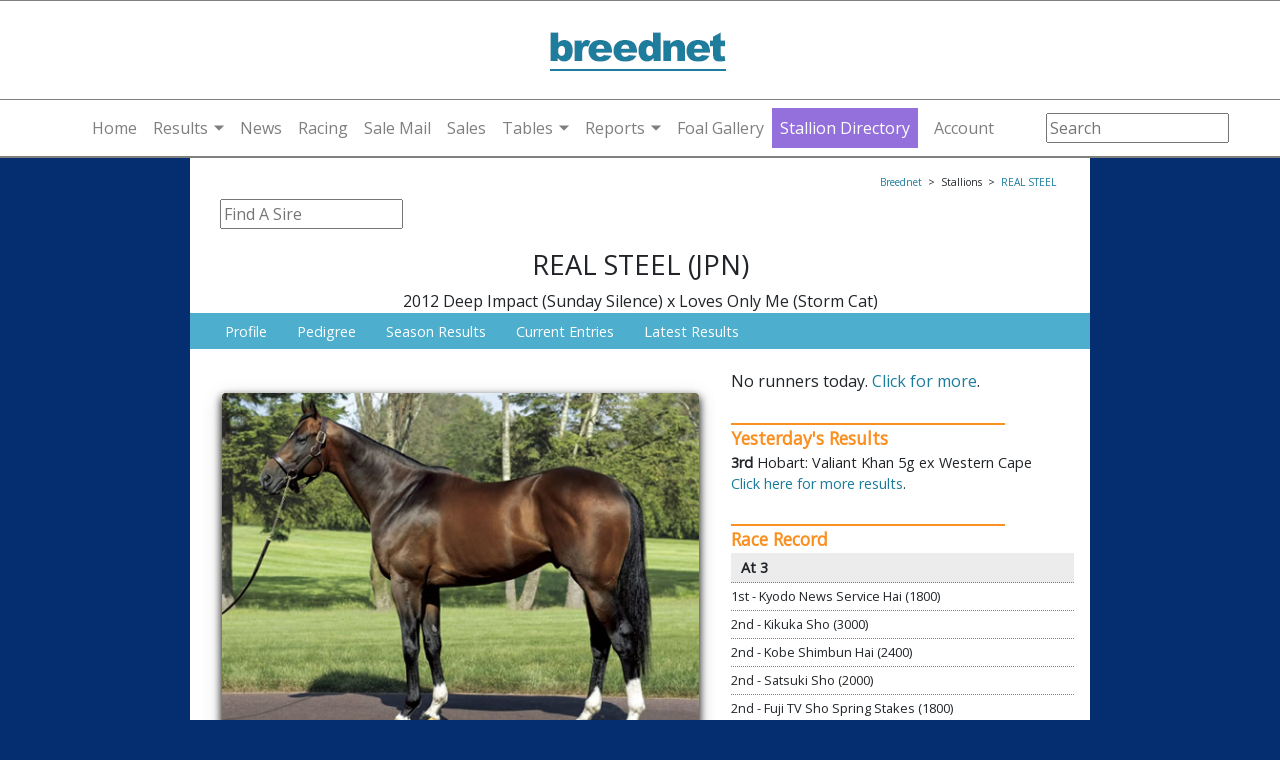

--- FILE ---
content_type: text/html; charset=utf-8
request_url: https://www.breednet.com.au/sire/real-steel
body_size: 10973
content:


<!DOCTYPE html>
<html lang="en" xmlns="http://www.w3.org/1999/xhtml">
<head>
    <!-- Google Tag Manager -->
    <script>(function (w, d, s, l, i) {
            w[l] = w[l] || []; w[l].push({
                'gtm.start':
                    new Date().getTime(), event: 'gtm.js'
            }); var f = d.getElementsByTagName(s)[0],
                j = d.createElement(s), dl = l != 'dataLayer' ? '&l=' + l : ''; j.async = true; j.src =
                    'https://www.googletagmanager.com/gtm.js?id=' + i + dl; f.parentNode.insertBefore(j, f);
        })(window, document, 'script', 'dataLayer', 'GTM-PB7T4P77');</script>
    <!-- End Google Tag Manager -->
    <script async src="https://securepubads.g.doubleclick.net/tag/js/gpt.js"></script>
    <meta charset="utf-8" /><meta name="viewport" content="width=device-width, initial-scale=1.0" /><link rel="stylesheet" href="https://cdnjs.cloudflare.com/ajax/libs/twitter-bootstrap/4.5.2/css/bootstrap.min.css" integrity="sha512-MoRNloxbStBcD8z3M/2BmnT+rg4IsMxPkXaGh2zD6LGNNFE80W3onsAhRcMAMrSoyWL9xD7Ert0men7vR8LUZg==" crossorigin="anonymous" /><link href="/favicon.ico" rel="shortcut icon" type="image/x-icon" /><link href="/css/home22.css?v=1.0.10" rel="stylesheet" /><link href="/css/mobile-menu.css?v=1.0.4" rel="stylesheet" />

    <script defer="defer" src="/web-components/user-login/js/user-login-white-menu.js"></script>

    
    <script src="https://cdnjs.cloudflare.com/ajax/libs/Chart.js/2.7.1/Chart.min.js"></script>
    <link rel="stylesheet" href="https://cdnjs.cloudflare.com/ajax/libs/jqueryui/1.11.4/jquery-ui.min.css" integrity="sha256-VQzrlVm7QjdSeQn/IecZgE9rnfM390H3VoIcDJljOSs=" crossorigin="anonymous" />
    <link href="/css/sires.css?v=1.0.1" rel="stylesheet" />
    <link href="/css/three-gen.css" rel="stylesheet" />
    <link rel="stylesheet" href="https://cdnjs.cloudflare.com/ajax/libs/ekko-lightbox/5.3.0/ekko-lightbox.css" integrity="sha256-HAaDW5o2+LelybUhfuk0Zh2Vdk8Y2W2UeKmbaXhalfA=" crossorigin="anonymous" />
    <script>
  window.googletag = window.googletag || {cmd: []};
  googletag.cmd.push(function() {
		googletag.defineSlot('/21738512503/breednet.sires', [[728, 90]], 'div-gpt-ad-lb1').setTargeting('POS', ['1']).addService(googletag.pubads());
		googletag.defineSlot('/21738512503/breednet.sires', [[500, 250]], 'div-gpt-ad-lmrec1').setTargeting('POS', ['1']).addService(googletag.pubads());
		googletag.defineSlot('/21738512503/breednet.sires', [[500, 250]], 'div-gpt-ad-lmrec2').setTargeting('POS', ['2']).addService(googletag.pubads());
		googletag.defineSlot('/21738512503/breednet.sires', [[500, 250]], 'div-gpt-ad-lmrec3').setTargeting('POS', ['3']).addService(googletag.pubads());
		googletag.defineSlot('/21738512503/breednet.sires', [[1200, 140]], 'div-gpt-ad-sireparadetop').addService(googletag.pubads());
		googletag.defineSlot('/21738512503/breednet.sires', [[500, 875], [500, 1200]], 'div-gpt-ad-FullPage').addService(googletag.pubads());
		googletag.defineSlot('/21738512503/breednet.sires', [[160, 600]], 'div-gpt-ad-left-sidescrapper').setTargeting('POS', ['1']).addService(googletag.pubads());
		googletag.defineSlot('/21738512503/breednet.sires', [[160, 600]], 'div-gpt-ad-right-sidescrapper').setTargeting('POS', ['2']).addService(googletag.pubads());
		googletag.defineSlot('/21738512503/breednet.sires', [[1200, 120]], 'div-gpt-ad-topstripwide').addService(googletag.pubads());
		googletag.defineSlot('/21738512503/breednet.sires', [[1200, 60]], 'div-gpt-ad-bottom-sticky').addService(googletag.pubads());
		googletag.defineSlot('/21738512503/m.breednet.sires', [[320, 560]], 'div-gpt-ad-FullPageMob').addService(googletag.pubads());
		googletag.defineSlot('/21738512503/m.breednet.sires', [[300, 50], [300, 75], [300, 100], [320, 70]], 'div-gpt-ad-mobile-top').addService(googletag.pubads());
		googletag.defineSlot('/21738512503/m.breednet.sires', [[350, 70]], 'div-gpt-ad-mobile-350').addService(googletag.pubads());
		googletag.defineSlot('/21738512503/m.breednet.sires', [[350, 50], [350, 70]], 'div-gpt-ad-mobile-bottom-sticky').addService(googletag.pubads());
    googletag.pubads().enableSingleRequest();
	googletag.pubads().collapseEmptyDivs();
    googletag.pubads().enableSyncRendering();
	googletag.enableServices();
  });
  </script>
    <style>
        body {
            background-color: #052E70;
        }
        .menu-block{
            z-index: 100;
        }
        .content-container {
            width: 100%;
        }

        .sire-container {
            width: 100%;
            padding: 0 !important;
            margin: 0;
            max-width: 100%;
        }
        .screen-container, .logo-row, .background-aqua {
            text-align:center!important;
        }
        /*   .topbanner {
            max-width: 1197px;
        }*/

        .chart-container {
            /*max-width: 100%;*/
            padding-top: 0;
            padding-bottom: 0;
        }

        .back-ad {
            display: none;
        }

        .back-ad-display {
            display: none;
        }

        .chart-container {
            max-width: 99.99% !important;
            /*padding-top: 20px;
            padding-bottom: 20px;*/
        }


        @media only screen and (max-width: 600px) {
            .back-ad {
                display: block;
                position: fixed;
                height: 1200px;
                z-index: 0;
                width: 100%;
                text-align: center;
                top: 0;
                background-color: #fff;
            }

            .back-ad-display {
                display: block;
                height: 600px;
                position: relative;
                width: 100%;
                cursor: grab;
            }
            .background-aqua{
                margin: -2px;
            }
        }
    </style>
<meta name="Description" content="Full profile of Real Steel including entered runners and results along with data covering yearling sales, nicks, stakeswinners, stud and service fee." /><title>
	Real Steel - Stallion | Breednet
</title></head>
<body>
    <div class="screen-container">
        <div class="content-container">

            
            <!-- Head Logo - Top Banner -->
            <div class="header">
                <div class="background-aqua container-fix">

                    <div class="logo-row">
                        <div class="logo-dt" style="vertical-align: top;">
                            <a href="/">
                                <img src="https://breednet.blob.core.windows.net/breednet/images/breednet-logo.gif" alt="breednet.com.au" />
                            </a>
                        </div>
                        <div class="leaderboard">
                            <div class="ad_leaderboard">
                                
                                    <div id='div-gpt-ad-lb1' style='width: 728px; height: 90px;'>
                                        <script type='text/javascript'>
                                            googletag.cmd.push(function () { googletag.display('div-gpt-ad-lb1'); });
                                        </script>
                                    </div>
                                
                            </div>
                        </div>
                    </div>
                    <div class="background-aqua">
                        <div class="menu-block">
                            <nav class="breednet-nav">
                                <div class="breednet-nav-container">
                                    <a class="breednet-logo" href="/">
                                        <img src="https://breednet.blob.core.windows.net/breednet/images/breednet_logo_mobile.gif" alt="breednet.com.au" />
                                    </a>
                                    <div class="breednet-search">
                                        <i class="fas fa-search magnify-icon" id="search-icon"></i>
                                        <div class="mobile-search-input">
                                            <input type="text" id="search-input" class="search-input search-box" placeholder="Search..." />
                                        </div>
                                    </div>
                                    <button class="breednet-toggler" type="button" aria-expanded="false" aria-label="Toggle navigation">
                                        <div class="breednet-toggler-icon">
                                            <span></span>
                                            <span></span>
                                            <span></span>
                                        </div>
                                    </button>
                                    <div class="breednet-menu-container">
                                        <button class="breednet-close" type="button">&times;</button>
                                        <ul class="breednet-menu">
                                            <li class="breednet-menu-item">
                                                <a class="breednet-menu-link" href="/" onclick="gtag('event', 'Click', {'event_category' : 'Site Menu', 'event_label' : 'Home Link'});">Home</a>
                                            </li>
                                            <li class="breednet-menu-item breednet-dropdown">
                                                <a class="breednet-menu-link breednet-dropdown-toggle" id="results-dropdown" href="#" role="button" aria-expanded="false">Results</a>
                                                <div class="breednet-dropdown-menu" aria-labelledby="results-dropdown">
                                                    <a class="breednet-dropdown-item" href="/results/daily" onclick="gtag('event', 'Click', {'event_category' : 'Site Menu', 'event_label' : 'Daily Results Link'});">Daily Results</a>
                                                    <a class="breednet-dropdown-item" href="/stakes-race-results/" onclick="gtag('event', 'Click', {'event_category' : 'Site Menu', 'event_label' : 'Latest Stakes Results Link'});">Latest Stakes Results</a>
                                                    <a class="breednet-dropdown-item" href="/stakes-race-results/stakes-races" onclick="gtag('event', 'Click', {'event_category' : 'Site Menu', 'event_label' : 'All Stakes Results Link'});">All Stakes Results</a>
                                                    <a class="breednet-dropdown-item" href="/daily-summary/" onclick="gtag('event', 'Click', {'event_category' : 'Site Menu', 'event_label' : 'Daily Summary Link'});">Daily Summary</a>
                                                </div>
                                            </li>
                                            <li class="breednet-menu-item">
                                                <a class="breednet-menu-link" href="/news/" onclick="gtag('event', 'Click', {'event_category' : 'Site Menu', 'event_label' : 'News Link'});">News</a>
                                            </li>
                                            <li class="breednet-menu-item">
                                                <a class="breednet-menu-link" href="/race-fields/horse-racing" onclick="gtag('event', 'Click', {'event_category' : 'Site Menu', 'event_label' : 'Racing Link'});">Racing</a>
                                            </li>
                                            <li class="breednet-menu-item">
                                                <a class="breednet-menu-link" href="/sale-mail/" onclick="gtag('event', 'Click', {'event_category' : 'Site Menu', 'event_label' : 'Sail Mail Link'});">Sale Mail</a>
                                            </li>
                                            <li class="breednet-menu-item">
                                                <a class="breednet-menu-link" href="/sales/" onclick="gtag('event', 'Click', {'event_category' : 'Site Menu', 'event_label' : 'Sales Link'});">Sales</a>
                                            </li>
                                            <li class="breednet-menu-item breednet-dropdown">
                                                <a class="breednet-menu-link breednet-dropdown-toggle" id="tables-dropdown" href="#" role="button" aria-expanded="false">Tables</a>
                                                <div class="breednet-dropdown-menu" aria-labelledby="tables-dropdown">
                                                    <a class="breednet-dropdown-item" href="/sire-tables/" onclick="gtag('event', 'Click', {'event_category' : 'Site Menu', 'event_label' : 'Sires Tables Link'});">Sires Tables</a>
                                                    <a class="breednet-dropdown-item" href="/lists/sire-runners" onclick="gtag('event', 'Click', {'event_category' : 'Site Menu', 'event_label' : 'Daily Runners Link'});">Daily Runners</a>
                                                    <a class="breednet-dropdown-item" href="/sire-tables/top-sires?t=general" onclick="gtag('event', 'Click', {'event_category' : 'Site Menu', 'event_label' : 'General Sires Link'});">General Sires</a>
                                                    <a class="breednet-dropdown-item" href="/first-season-sires/" onclick="gtag('event', 'Click', {'event_category' : 'Site Menu', 'event_label' : 'First Season Link'});">First Season</a>
                                                    <a class="breednet-dropdown-item" href="/second-season-sires/" onclick="gtag('event', 'Click', {'event_category' : 'Site Menu', 'event_label' : 'Seconda Season Link'});">Second Season</a>
                                                    <a class="breednet-dropdown-item" href="/stallions/announcements" onclick="gtag('event', 'Click', {'event_category' : 'Site Menu', 'event_label' : 'Stallion Annoucements Link'});">Stallion Announcements</a>
                                                    <a class="breednet-dropdown-item" href="/stallions/nick-stats" onclick="gtag('event', 'Click', {'event_category' : 'Site Menu', 'event_label' : 'Nicks Stats Link'});">Nick Stats</a>
                                                    <a class="breednet-dropdown-item" href="/stallions/service-fees" onclick="gtag('event', 'Click', {'event_category' : 'Site Menu', 'event_label' : 'Service Fee Link'});">Service Fees</a>
                                                </div>
                                            </li>
                                            <li class="breednet-menu-item breednet-dropdown">
                                                <a class="breednet-menu-link breednet-dropdown-toggle" id="reports-dropdown" href="#" role="button" aria-expanded="false">Reports</a>
                                                <div class="breednet-dropdown-menu" aria-labelledby="reports-dropdown">
                                                    <a class="breednet-dropdown-item" href="/reports/" onclick="gtag('event', 'Click', {'event_category' : 'Site Menu', 'event_label' : 'Reports Index Link'});">Report Index</a>
                                                    <a class="breednet-dropdown-item" href="/lists/debutants" onclick="gtag('event', 'Click', {'event_category' : 'Site Menu', 'event_label' : 'Debutants Link'});">Debutants</a>
                                                </div>
                                            </li>
                                            <li class="breednet-menu-item">
                                                <a class="breednet-menu-link" href="/foal-gallery/" onclick="gtag('event', 'Click', {'event_category' : 'Site Menu', 'event_label' : 'Foal Gallery'});">Foal Gallery</a>
                                            </li>
                                            <li class="breednet-menu-item premium-menu-item">
                                                <a class="breednet-menu-link" href="/stallions/directory" onclick="gtag('event', 'Click', {'event_category' : 'Site Menu', 'event_label' : 'Stallions Directory Link'});">Stallion Directory</a>
                                            </li>
                                            <li class="breednet-menu-item">
                                                <user-login-white-menu></user-login-white-menu>
                                            </li>
                                        </ul>
                                    </div>
                                </div>
                            </nav>
                            <div class="breednet-overlay"></div>
                        </div>
                        <div class="home-search">
                            <div id="SearchBox" class="top-strip-container-searchbox">
                                <input name="sire" type="text" class="search-box" id="sire" size="20" placeholder="Search" autocomplete="off" />
                            </div>
                        </div>
                    </div>
                </div>
            </div>
            <!-- End Head Logo - Top Banner -->
            <!-- Main Body -->
            <div class="container-fluid p-0">
                <div class="row">
                    <div class="col desktop-only sideAds" style="text-align: end;">
                        <!-- left banner -->
                        
    <div id='div-gpt-ad-left-sidescrapper' style='width: 100%;'>
        <script>
            googletag.cmd.push(function () { googletag.display('div-gpt-ad-left-sidescrapper'); });
        </script>
    </div>

                    </div>

                    <div class="col-pixel-width-1000 padding-zero-mobile">
                        <div class="container-fluid body-content padding-zero-mobile">
                            <!-- top banner -->
                            <div class="decktop-only">
                                
    <div class="div-gpt-ad-topstripwide ml-auto mr-auto topbanner">
        <!-- /42404277/breednet.results -->
        <div id='div-gpt-ad-topstripwide'>
            <script type='text/javascript'>
                googletag.cmd.push(function () { googletag.display('div-gpt-ad-topstripwide'); });
            </script>
        </div>
    </div>

                            </div>
                            <!-- Body -->
                            
    
    <div class="container p-lg-3 p-md-2 p-0 bg-white sire-container">

        
        <div id="StallionBody" class="row">
            <div class="col-12 p-0 bg-white">
                <div id="Breadcrumbs" class="p-1 text-sm-right"><div class="stallion-top"><div class="breadcrumbs"><small><a href="/">Breednet</a>&nbsp;&nbsp;>&nbsp;&nbsp;Stallions&nbsp;&nbsp;>&nbsp;&nbsp;<a href="/sire/real-steel">REAL STEEL</a></small></div></div></div>
            </div>
        </div>
        <div class="row">
            <div class="col-12 bg-white">
                
                <div id="DualNameStallionLink" class="mb-2"></div>
            </div>
        </div>

        <div class="row">
            <div class="col-12 bg-white">
                <span id="HeaderDisplay"><div style="padding-left:30px;"><form action="/stallions/stallion.aspx" method="POST"><table border="0" cellpadding="1" cellspacing="1"><tr valign="bottom"><input name="sire" type="text" class="NewsHeadline search-box" id="sire" size="20" placeholder="Find A Sire" /></td></tr></table></form></div><div class="stallion-HeaderDisplay"><h1 style="display:inline-block"><span class="text-capital">Real Steel</span> (JPN)</h1><div class="sire-breeding">2012 Deep Impact (Sunday Silence) x Loves Only Me (Storm Cat)</div></div></span>
                <div id="StudDisplay"><div class="stallion-navbox"><div class="stallion-navboxheader"><a href="javascript: toggleDiv('StalMenu');">Menu &#9660;</a></div><div id="StalMenu" class="stallion-navcontent"><div class="stallion-navitem"><a href=/sire/real-steel>Profile</a></div><div class="stallion-navitem"><a href=/stallions/pedigree.aspx?sire=real+steel&suf=Jpn>Pedigree</a></div><div class="stallion-navitem"><a href=/stallions/current-season.aspx?sire=real+steel&suf=Jpn>Season Results</a></div><div class="stallion-navitem"><a href=/stallions/current-entries.aspx?sire=real+steel&suf=Jpn>Current Entries</a></div><div class="stallion-navitem"><a href=/stallions/latest-results.aspx?sire=real+steel&suf=Jpn>Latest Results</a></div></div></div></div>
            </div>
        </div>
        <div class="row">

            
            <div class="col-lg-7 col-md-7 col-sm-12 pl-3">
                <div id="FeeDisplay" class="bg-white m-0 p-0"><div class="stallion-section"></div></div>
                <div id="FHDisplay" class="bg-white m-0 pl-2 pr-2 pb-2"></div>
                <div id="ImageDisplay" class="bg-white m-0 p-3"><div class="img-card mb-3"><a href="https://breednet.blob.core.windows.net/breednet/images/stallions500/real_steel_jpn.jpg" data-toggle="lightbox"><img class="rounded img-fluid" src="https://breednet.blob.core.windows.net/breednet/images/stallions500/real_steel_jpn.jpg" /></a></div></div>
                <div id="SimDisplay" class="bg-white m-0 p-0"><h2>Similar Sirelines</h2><div class="stallion-similar-wrapper"><div class="row border-bottom border-info"><div class="stallion-similar-sire"><a href="/sire/lauda-sion">Lauda Sion</a></div><div class="stallion-similar-sireline"> Real Impact - Deep Impact</div><div class="stallion-similar-stud"> Larneuk Stud - $11,000</div></div><div class="row border-bottom border-info"><div class="stallion-similar-sire"><a href="/sire/fierce-impact">Fierce Impact</a></div><div class="stallion-similar-sireline"> Deep Impact - Sunday Silence</div><div class="stallion-similar-stud"> Lovatsville - $13,750</div></div><div class="row border-bottom border-info"><div class="stallion-similar-sire"><a href="/sire/staphanos">Staphanos</a></div><div class="stallion-similar-sireline"> Deep Impact - Sunday Silence</div><div class="stallion-similar-stud"> Novara Park - $9,000</div></div></div></div>
                <div id="SimFeeDisplay" class="bg-white m-0 p-0"><h2>Similar Fee Range</h2><div class="stallion-similar-wrapper"><div class="row border-bottom border-info"><div class="stallion-similar-sire"><a href="/sire/hawaii-five-oh">Hawaii Five Oh</a></div><div class="stallion-similar-sireline"> I Am Invincible - Invincible Spirit</div><div class="stallion-similar-stud"> Vinery Stud - $16,500</div></div><div class="row border-bottom border-info"><div class="stallion-similar-sire"><a href="/sire/king-colorado">King Colorado</a></div><div class="stallion-similar-sireline"> Kingman - Invincible Spirit</div><div class="stallion-similar-stud"> Widden Victoria - $16,500</div></div><div class="row border-bottom border-info"><div class="stallion-similar-sire"><a href="/sire/best-of-bordeaux">Best of Bordeaux</a></div><div class="stallion-similar-sireline"> Snitzel - Redoute's Choice</div><div class="stallion-similar-stud"> Coolmore Stud - $19,250</div></div><div class="row border-bottom border-info"><div class="stallion-similar-sire"><a href="/sire/daumier">Daumier</a></div><div class="stallion-similar-sireline"> Epaulette - Commands</div><div class="stallion-similar-stud"> Twin Hills Stud - $16,500</div></div><div class="row border-bottom border-info"><div class="stallion-similar-sire"><a href="/sire/acrobat">Acrobat</a></div><div class="stallion-similar-sireline"> Fastnet Rock - Danehill</div><div class="stallion-similar-stud"> Coolmore Stud - $13,750</div></div><div class="row border-bottom border-info"><div class="stallion-similar-sire"><a href="/sire/extreme-warrior">Extreme Warrior</a></div><div class="stallion-similar-sireline"> Extreme Choice - Not a Single Doubt</div><div class="stallion-similar-stud"> Rosemont Stud - $16,500</div></div><div class="row border-bottom border-info"><div class="stallion-similar-sire"><a href="/sire/sword-of-state">Sword of State</a></div><div class="stallion-similar-sireline"> Snitzel - Redoute's Choice</div><div class="stallion-similar-stud"> Cambridge Stud - $15,000</div></div><div class="row border-bottom border-info"><div class="stallion-similar-sire"><a href="/sire/anders">Anders</a></div><div class="stallion-similar-sireline"> Not A Single Doubt - Redoute's Choice</div><div class="stallion-similar-stud"> Widden Stud - $16,500</div></div><div class="row border-bottom border-info"><div class="stallion-similar-sire"><a href="/sire/hanseatic">Hanseatic</a></div><div class="stallion-similar-sireline"> Street Boss - Street Cry</div><div class="stallion-similar-stud"> Rosemont Stud - $16,500</div></div><div class="row border-bottom border-info"><div class="stallion-similar-sire"><a href="/sire/fierce-impact">Fierce Impact</a></div><div class="stallion-similar-sireline"> Deep Impact - Sunday Silence</div><div class="stallion-similar-stud"> Lovatsville - $13,750</div></div><div class="row border-bottom border-info"><div class="stallion-similar-sire"><a href="/sire/peltzer">Peltzer</a></div><div class="stallion-similar-sireline"> So You Think - High Chaparral</div><div class="stallion-similar-stud"> Twin Hills Stud - $16,500</div></div><div class="row border-bottom border-info"><div class="stallion-similar-sire"><a href="/sire/cool-aza-beel">Cool Aza Beel</a></div><div class="stallion-similar-sireline"> Savabeel - Zabeel</div><div class="stallion-similar-stud"> Newhaven Park - $16,500</div></div><div class="row border-bottom border-info"><div class="stallion-similar-sire"><a href="/sire/yes-yes-yes">Yes Yes Yes</a></div><div class="stallion-similar-sireline"> Rubick - Encosta De Lago</div><div class="stallion-similar-stud"> Gooree Park - $19,250</div></div><div class="row border-bottom border-info"><div class="stallion-similar-sire"><a href="/sire/d'argento">D'Argento</a></div><div class="stallion-similar-sireline"> So You Think - High Chaparral</div><div class="stallion-similar-stud"> Bowness Stud - $16,500</div></div><div class="row border-bottom border-info"><div class="stallion-similar-sire"><a href="/sire/staphanos">Staphanos</a></div><div class="stallion-similar-sireline"> Deep Impact - Sunday Silence</div><div class="stallion-similar-stud"> Novara Park - $15,000</div></div><div class="row border-bottom border-info"><div class="stallion-similar-sire"><a href="/sire/staphanos">Staphanos</a></div><div class="stallion-similar-sireline"> Deep Impact - Sunday Silence</div><div class="stallion-similar-stud"> Novara Park - $15,000</div></div><div class="row border-bottom border-info"><div class="stallion-similar-sire"><a href="/sire/kobayashi">Kobayashi</a></div><div class="stallion-similar-sireline"> I Am Invincible - Invincible Spirit</div><div class="stallion-similar-stud"> Aquis Canungra Qld - $15,000</div></div><div class="row border-bottom border-info"><div class="stallion-similar-sire"><a href="/sire/supido">Supido</a></div><div class="stallion-similar-sireline"> Sebring - More Than Ready</div><div class="stallion-similar-stud"> Widden Stud - $16,500</div></div><div class="row border-bottom border-info"><div class="stallion-similar-sire"><a href="/sire/flying-artie">Flying Artie</a></div><div class="stallion-similar-sireline"> Artie Schiller - El Prado</div><div class="stallion-similar-stud"> Blue Gum Farm - $16,500</div></div><div class="row border-bottom border-info"><div class="stallion-similar-sire"><a href="/sire/el-roca">El Roca</a></div><div class="stallion-similar-sireline"> Fastnet Rock - Danehill</div><div class="stallion-similar-stud"> Westbury Stud - $15,000</div></div><div class="row border-bottom border-info"><div class="stallion-similar-sire"><a href="/sire/nicconi">Nicconi</a></div><div class="stallion-similar-sireline"> BIANCONI - DANZIG</div><div class="stallion-similar-stud"> Widden Victoria - $16,500</div></div></div></div>
                <div id="CommentDisplay" class="bg-white m-0 p-2"></div>
                <div id="pedDisplay" class="bg-white"></div>
                <div id="pedLineDisplay" class="bg-white"><div></div></div>
                

                <!--<div class="chart-container">
                    <div id="DistanceDisplay" class="bg-white m-0 p-1"></div>
                    <div id="DistanceText" class="bg-white m-0 p-1"></div>
                </div>-->
                

                <!--<div class="chart-container">
                    <div id="AusSalesDisplay" class="bg-white m-0 p-1"></div>
                </div>
                <div class="chart-container">
                    <div id="NZSalesDisplay" class="bg-white m-0 p-1"></div>
                </div>-->

                <div id="SSASDisplay" class="stallion-section bg-white m-0 p-1 ssas"><h2>Sons of Deep Impact at Stud in Australasia</h2><div class="stallion-sectionwrapper"><a href="/sire/auguste-rodin">Auguste Rodin</a>, <a href="/sire/fierce-impact">Fierce Impact</a>, <a href="/sire/profondo">Profondo</a>, <a href="/sire/satono-aladdin">Satono Aladdin</a>, <a href="/sire/staphanos">Staphanos</a></div></div>
                <div id="GSASDisplay" class="stallion-section bg-white m-0 p-1 ssas"><h2>Grandsons of Sunday Silence at Stud in Australasia</h2><div class="stallion-sectionwrapper"><a href="/sire/admire-mars">Admire Mars</a></div></div>
            </div>

            
            <div class="col-lg-5 col-md-5 col-sm-12 bg-white m-0 pl-3 pr-3">
                <div id="StallionVideo"></div>
                <div id="RunnerDisplay">No runners today. <a href="/stallions/current-entries.aspx?sire=real+steel&suf=Jpn">Click for more</a>.</div>
                <div id="ResultDisplay"><h2>Yesterday's Results</h2><div class="stallion-sectionwrapper"><div class="RowSep"> <b>3rd</b> Hobart: Valiant Khan 5g ex Western Cape</div><a href="/stallions/latest-results.aspx?sire=real+steel&suf=Jpn">Click here for more results</a>.</div></div>
                <div id="RecDisplay"><h2>Race Record</h2><div class="rr-row-header">At 3</div><div class="rr-row">1st - Kyodo News Service Hai (1800) <b></b></div><div class="rr-row">2nd - Kikuka Sho (3000) <b></b></div><div class="rr-row">2nd - Kobe Shimbun Hai (2400) <b></b></div><div class="rr-row">2nd - Satsuki Sho (2000) <b></b></div><div class="rr-row">2nd - Fuji TV Sho Spring Stakes (1800) <b></b></div><div class="rr-row">4th - Tokyo Yushun (2400) <b></b></div><div class="rr-row-header">At 4</div><div class="rr-row">1st - Dubai Turf Sponsored By DP World (1800) <b>Gr.1</b></div><div class="rr-row">2nd - Tenno Sho (2000) <b></b></div><div class="rr-row">3rd - Nakayama Kinen (1800) <b>Gr.2</b></div><div class="rr-row-header">At 5</div><div class="rr-row">1st - Mainichi Okan (1800) <b>Gr.2</b></div><div class="rr-row">4th - Tenno Sho (2000) <b></b></div><div class="rr-row-header">At 6</div><div class="rr-row">3rd - Dubai Turf Sponsored By DP World (1800) <b>Gr.1</b></div></div>
                <div id="NewsDisplay"><h2>Latest News</h2><div class="stallion-sectionwrapper"><div class="HeadlineSire"><b><a href="/news/44962/Birchley-Back-to-NZ-for-More-Millions-">Birchley Back to NZ for More Millions </a></b><div>Queensland trainer Liam Birchley is no stranger to success in the richest two-year-old race in New Zealand, the $1million TAB Karaka Millions 2YO (1200m), and he is hoping to replicate the winning feeling next weekend as he prepares to line-up a pair of quality fillies in the Ellerslie dash for cash.</div></div><div class="HeadlineSire"><b><a href="/news/44963/2026-NZB-KARAKA-YEARLING-SALE-PREVIEW-–-Sky-Thoroughbred-Central-this-Monday">2026 NZB KARAKA YEARLING SALE PREVIEW – Sky Thoroughbred Central this Monday</a></b><div>Caroline Searcy&rsquo;s extensive preview of the Centenary New Zealand National Sale will premiere on Sky Thoroughbred Central Monday night at 7.30pm AEDST. This is a must watch chance to see over ten percent of the Book 1 catalogue and a some select Book 2 yearlings as well, ahead of sale ground inspections this week and the Sale&rsquo;s commencement on Sunday January 25.</div></div><div class="HeadlineSire"><b><a href="/news/44969/Ones-to-Watch-–-Rosehill-">Ones to Watch – Rosehill </a></b></div><div class="HeadlineSire"><b><a href="/news/44947/Sires-With-Winners---Saturday-January-17">Sires With Winners - Saturday January 17</a></b></div><div class="HeadlineSire"><b><a href="/news/44951/Mulcaster-Finds-First-Winner-for-Portland-Sky-">Mulcaster Finds First Winner for Portland Sky </a></b></div><div class="HeadlineSire"><b><a href="/news/44949/Hawker-Hall-Wins-Last-on-Magic-Day">Hawker Hall Wins Last on Magic Day</a></b></div><div class="HeadlineSire"><b><a href="/news/44964/Geese-That-Lay-Golden-Eggs-–-What’s-in-the-Future?">Geese That Lay Golden Eggs – What’s in the Future?</a></b></div><div class="HeadlineSire"><b><a href="/news/44948/King-of-Roseau-Brings-Full-Circle-Moment-for-Capitalist-and-Snowden">King of Roseau Brings Full Circle Moment for Capitalist and Snowden</a></b></div><div class="HeadlineSire"><b><a href="/news/44952/Via-Sistina-Retired---Dubawi-Her-First-Mating">Via Sistina Retired - Dubawi Her First Mating</a></b></div><div class="HeadlineSire"><b><a href="/news/44946/Torque-To-Be-Sure-Survives-Protest-For-3YO-Guineas-Win">Torque To Be Sure Survives Protest For 3YO Guineas Win</a></b></div></div></div>
                <!--<div id="ProgenyDisplay"></div>-->
                <!--<div id="NicksDisplay"></div>-->
                <div id="SSASMobDisplay" class="ssasmob"><h2>Sons of Deep Impact at Stud in Australasia</h2><div class="stallion-sectionwrapper"><a href="/sire/auguste-rodin">Auguste Rodin</a>, <a href="/sire/fierce-impact">Fierce Impact</a>, <a href="/sire/profondo">Profondo</a>, <a href="/sire/satono-aladdin">Satono Aladdin</a>, <a href="/sire/staphanos">Staphanos</a></div></div>
                <div id="GSASMobDisplay" class="ssasmob"><h2>Grandsons of Sunday Silence at Stud in Australasia</h2><div class="stallion-sectionwrapper"><a href="/sire/admire-mars">Admire Mars</a></div></div>
            </div>
        </div>
    </div>




                            
                                <footer class="text-center">
                                    <p>
                                        &copy; 2026 - &copy; Copyright Breednet Pty Ltd. All rights reserved.<br />
                                        <a href="https://www.breednet.com.au/terms.html">Terms and Conditions</a>, <a href="https://www.breednet.com.au/privacy.html">Privacy Policy</a>
                                    </p>
                                </footer>
                            
                        </div>
                    </div>

                    <div class="col desktop-only sideAds">
                        <!-- right banner -->
                        
    <div id='div-gpt-ad-right-sidescrapper' style='width: 100%;'>
        <script>
            googletag.cmd.push(function () { googletag.display('div-gpt-ad-right-sidescrapper'); });
        </script>
    </div>


                    </div>

                </div>
            </div>
            <a id="back-to-top" href="#" class="btn btn-light btn-lg back-to-top" role="button"><i class="fas fa-chevron-up"></i></a>
            <!-- End Main Body -->
            
            <!-- End Main Body -->
        </div>
    </div>
    <script src="https://kit.fontawesome.com/9016834e87.js" crossorigin="anonymous"></script>
    <!-- jQuery library -->
    <script src="https://cdnjs.cloudflare.com/ajax/libs/jquery/3.5.1/jquery.min.js" integrity="sha256-9/aliU8dGd2tb6OSsuzixeV4y/faTqgFtohetphbbj0=" crossorigin="anonymous"></script>
    <script src="https://code.jquery.com/jquery-migrate-3.0.0.min.js"></script>
    <!-- Popper -->
    <script src="https://cdnjs.cloudflare.com/ajax/libs/popper.js/1.12.9/umd/popper.min.js" integrity="sha384-ApNbgh9B+Y1QKtv3Rn7W3mgPxhU9K/ScQsAP7hUibX39j7fakFPskvXusvfa0b4Q" crossorigin="anonymous"></script>
    <script src="https://cdnjs.cloudflare.com/ajax/libs/jqueryui/1.11.4/jquery-ui.min.js" integrity="sha256-xNjb53/rY+WmG+4L6tTl9m6PpqknWZvRt0rO1SRnJzw=" crossorigin="anonymous"></script>
    <!-- Latest compiled and minified Bootstrap JavaScript -->
    <script src="https://cdnjs.cloudflare.com/ajax/libs/twitter-bootstrap/4.5.2/js/bootstrap.min.js" integrity="sha512-M5KW3ztuIICmVIhjSqXe01oV2bpe248gOxqmlcYrEzAvws7Pw3z6BK0iGbrwvdrUQUhi3eXgtxp5I8PDo9YfjQ==" crossorigin="anonymous"></script>
    <script src="/js/site.js?v=1.0.9"></script>
    <script src="/js/mobile-menu.js?v=1.0.4"></script>
    <!-- Initialize Bootstrap functionality -->
    <script>
        // Initialize tooltip component
        $(function () {
            $('[data-toggle="tooltip"]').tooltip()
        })

        // Initialize popover component
        $(function () {
            $('[data-toggle="popover"]').popover()
        })


        $(document).ready(function () {
            $(".search-box").autocomplete({
                minLength: 3,
                source: function (request, response) {
                    $.ajax({
                        url: "https://admin.breednet.com.au/api/sire/horsesiresearch",
                        type: "POST",
                        dataType: "json",
                        data: { Prefix: request.term },
                        success: function (data) {
                            response($.map(data, function (item) {
                                var horseLable = item.horsename + ' (' + item.horseCountry + ')' + ' - ' + item.horseType;
                                var link = '';
                                var horseLink = item.horsename.toLowerCase().replace(/ /g, '-');
                                if (item.horseType == 'Sire') {
                                    link = "/sire/" + horseLink;
                                }
                                if (item.horseType == 'Racehorse') {
                                    link = "/horse/" + horseLink;
                                }
                                return { label: horseLable, value: link };
                            }))
                        }
                    })
                },
                select: function (event, ui) {
                    //console.log(ui.item.label);
                    $(".search-box").val(ui.item.label);
                    event.preventDefault();
                    console.log($(".search-box").val());
                    window.location.href = ui.item.value;
                },
                messages: {
                    noResults: '',
                    results: function (resultsCount) { }
                }
            });
        })
    </script>
    
    <script>
        setTimeout(function () {
            var width = $(window).width();
            console.log(width);

            var adLink = $(".back-ad iframe").contents().find("a").attr("href");
            var adWidth = $(".back-ad iframe").contents().find("amp-img").css('width', width);
            console.log(adLink);
            var backAdDivLink = $(".back-ad-display a").attr("href", adLink);
            console.log(backAdDivLink);

        }, 1000);

    </script>
    <script src="/js/stallions.js"></script>
    <script src="https://cdnjs.cloudflare.com/ajax/libs/ekko-lightbox/5.3.0/ekko-lightbox.min.js" integrity="sha256-Y1rRlwTzT5K5hhCBfAFWABD4cU13QGuRN6P5apfWzVs=" crossorigin="anonymous"></script>
    <script>
        $(document).on('click', '[data-toggle="lightbox"]', function (event) {
            event.preventDefault();
            $(this).ekkoLightbox();
        });
    </script>
    <script src="https://player.vimeo.com/api/player.js"></script>
    <script>
        setTimeout(function () {
            var vimeoIframe = $('#video-player');
            var player = new Vimeo.Player(vimeoIframe);
            player.ready().then(function () {
                // The player is ready
                player.play();
            });

        }, 1000);

        function playVimeo(url) {
            var vimeoIframe = $('#video-player');
            if (vimeoIframe.length) {
                vimeoIframe.attr('src', url);
                vimeoIframe.attr('src', vimeoIframe.attr('src'));

                window.scrollTo({ top: 0, behavior: 'smooth' });
                setTimeout(function () {
                    var player = new Vimeo.Player(vimeoIframe);
                    if (~url.indexOf("#")) {
                        var timestart = url.split("#t=").pop();
                        var seconds = parseInt(timestart.split('m').pop().replace('s', ''));
                        var totalSeconds = parseInt(timestart.substr(0, timestart.indexOf('m'))) * 60 + seconds;
                        //console.log(totalSeconds);
                        player.setCurrentTime(totalSeconds).then(function (seconds) {
                            // `seconds` indicates the actual time that the player seeks to
                        }).catch(function (error) {
                            switch (error.name) {
                                case 'RangeError':
                                    // The time is less than 0 or greater than the video's duration
                                    break;

                                default:
                                    // Some other error occurred
                                    break;
                            }
                        });
                    }
                    player.ready().then(function () {
                        // The player is ready
                        player.play();
                    });
                }, 1000);
                return false;
            }
            return true;
        }
    </script>


    <script type="text/javascript" defer="defer" src="https://extend.vimeocdn.com/ga4/91571937.js"></script>
</body>
</html>


--- FILE ---
content_type: text/html; charset=utf-8
request_url: https://www.google.com/recaptcha/api2/aframe
body_size: 270
content:
<!DOCTYPE HTML><html><head><meta http-equiv="content-type" content="text/html; charset=UTF-8"></head><body><script nonce="Xc6BF5q9kc8y1ZOjVzCHAw">/** Anti-fraud and anti-abuse applications only. See google.com/recaptcha */ try{var clients={'sodar':'https://pagead2.googlesyndication.com/pagead/sodar?'};window.addEventListener("message",function(a){try{if(a.source===window.parent){var b=JSON.parse(a.data);var c=clients[b['id']];if(c){var d=document.createElement('img');d.src=c+b['params']+'&rc='+(localStorage.getItem("rc::a")?sessionStorage.getItem("rc::b"):"");window.document.body.appendChild(d);sessionStorage.setItem("rc::e",parseInt(sessionStorage.getItem("rc::e")||0)+1);localStorage.setItem("rc::h",'1768743087505');}}}catch(b){}});window.parent.postMessage("_grecaptcha_ready", "*");}catch(b){}</script></body></html>

--- FILE ---
content_type: text/css
request_url: https://www.breednet.com.au/css/three-gen.css
body_size: 631
content:
.gen5wrapper { 
    width:100%;
  display: grid; 
  grid-template-columns: repeat(3, 1fr); 
  grid-auto-rows: 9px;
  font-size:0.7em;
}
/*[class^="s"] {padding-left:2px;}
[class^="d"] {padding-left:2px;}
*/.item {background-color:bisque;}
.line-breeding {display:none;}
.bolded {font-weight:bold; background-color:coral !important;}
.sire-link {width:80%; padding:12px; border:1px solid #000; border-radius:10px; margin-bottom:12px; background-color:#ececec; margin-left:12px;}
.s1 {display: inline-grid; grid-column-start: 1; grid-column-end: 2; grid-row-start: 1; grid-row-end: 17; background-color:#ececec; border:1px dotted black; align-items: center;}
.d1 {display: inline-grid; grid-column-start: 1; grid-column-end: 2; grid-row-start: 17; grid-row-end: 33; background-color:#fff; border:1px dotted black; align-items: center;}
.s21 {display: inline-grid; grid-column-start: 2; grid-column-end: 3; grid-row-start: 1; grid-row-end: 9; background-color:#ececec; border:1px dotted black; align-items: center;}
.d21 {display: inline-grid; grid-column-start: 2; grid-column-end: 3; grid-row-start: 9; grid-row-end: 17; background-color:#fff; border:1px dotted black; align-items: center;}
.s22 {display: inline-grid; grid-column-start: 2; grid-column-end: 3; grid-row-start: 17; grid-row-end: 25; background-color:#ececec; border:1px dotted black; align-items: center;}
.d22 {display: inline-grid; grid-column-start: 2; grid-column-end: 3; grid-row-start: 25; grid-row-end: 33; background-color:#fff; border:1px dotted black; align-items: center;}
.s31 {display: inline-grid; grid-column-start: 3; grid-column-end: 4; grid-row-start: 1; grid-row-end: 5; background-color:#ececec; border:1px dotted black; align-items: center;}
.d31 {display: inline-grid; grid-column-start: 3; grid-column-end: 4; grid-row-start: 5; grid-row-end: 9; background-color:#fff; border:1px dotted black; align-items: center;}
.s32 {display: inline-grid; grid-column-start: 3; grid-column-end: 4; grid-row-start: 9; grid-row-end: 13; background-color:#ececec; border:1px dotted black; align-items: center;}
.d32 {display: inline-grid; grid-column-start: 3; grid-column-end: 4; grid-row-start: 13; grid-row-end: 17; background-color:#fff; border:1px dotted black; align-items: center;}
.s33 {display: inline-grid; grid-column-start: 3; grid-column-end: 4; grid-row-start: 17; grid-row-end: 21; background-color:#ececec; border:1px dotted black; align-items: center;}
.d33 {display: inline-grid; grid-column-start: 3; grid-column-end: 4; grid-row-start: 21; grid-row-end: 25; background-color:#fff; border:1px dotted black; align-items: center;}
.s34 {display: inline-grid; grid-column-start: 3; grid-column-end: 4; grid-row-start: 25; grid-row-end: 29; background-color:#ececec; border:1px dotted black; align-items: center;}
.d34 {display: inline-grid; grid-column-start: 3; grid-column-end: 4; grid-row-start: 29; grid-row-end: 33; background-color:#fff; border:1px dotted black; align-items: center;}


@media only screen and (min-width: 768px) {
    .sire-link {all: unset; display:block;}
        }

@media only screen and (min-width: 992px) {
    .gen5wrapper {
        width: 100%;
        display: grid;
        grid-template-columns: repeat(3, 1fr);
        grid-auto-rows: 9px;
        font-size: 0.7em;
        margin-top:6px;
    }
    .line-breeding {display:block; font-size:0.8em;}
    
        }

--- FILE ---
content_type: application/javascript
request_url: https://www.breednet.com.au/js/mobile-menu.js?v=1.0.4
body_size: 927
content:
// Custom Menu JavaScript - No Bootstrap Dependencies
document.addEventListener('DOMContentLoaded', function () {
    // Menu toggle for mobile
    const menuToggler = document.querySelector('.breednet-toggler');
    const menuContainer = document.querySelector('.breednet-menu-container');
    const menuOverlay = document.querySelector('.breednet-overlay');
    const menuCloseBtn = document.querySelector('.breednet-close');

    // Dropdown toggles
    const dropdownToggles = document.querySelectorAll('.breednet-dropdown-toggle');

    // Mobile search functionality
    const searchIcon = document.getElementById('search-icon');
    const searchInput = document.querySelector('.mobile-search-input');

    // Function to toggle mobile menu
    function toggleMobileMenu(open) {
        if (open === undefined) {
            open = !menuContainer.classList.contains('open');
        }

        if (open) {
            menuContainer.classList.add('open');
            menuOverlay.classList.add('active');
            document.body.style.overflow = 'hidden'; // Prevent scrolling
            menuToggler.setAttribute('aria-expanded', 'true');
        } else {
            menuContainer.classList.remove('open');
            menuOverlay.classList.remove('active');
            document.body.style.overflow = ''; // Allow scrolling
            menuToggler.setAttribute('aria-expanded', 'false');

            // Close all dropdowns when closing the menu
            document.querySelectorAll('.breednet-dropdown.open').forEach(function (dropdown) {
                dropdown.classList.remove('open');
                const toggle = dropdown.querySelector('.breednet-dropdown-toggle');
                if (toggle) toggle.setAttribute('aria-expanded', 'false');
            });
        }
    }

    // Function to toggle dropdown
    function toggleDropdown(dropdown, open) {
        if (open === undefined) {
            open = !dropdown.classList.contains('open');
        }

        // First close all other dropdowns
        if (open) {
            document.querySelectorAll('.breednet-dropdown.open').forEach(function (otherDropdown) {
                if (otherDropdown !== dropdown.parentElement) {
                    otherDropdown.classList.remove('open');
                    const toggle = otherDropdown.querySelector('.breednet-dropdown-toggle');
                    if (toggle) toggle.setAttribute('aria-expanded', 'false');
                }
            });
        }

        // Toggle this dropdown
        const dropdownToggle = dropdown.querySelector('.breednet-dropdown-toggle');
        dropdown.classList.toggle('open', open);
        dropdownToggle.setAttribute('aria-expanded', open.toString());
    }

    // Toggle mobile menu when clicking the toggle button
    if (menuToggler) {
        menuToggler.addEventListener('click', function (e) {
            e.preventDefault();
            toggleMobileMenu();
        });
    }

    // Close mobile menu when clicking the overlay
    if (menuOverlay) {
        menuOverlay.addEventListener('click', function () {
            toggleMobileMenu(false);
        });
    }

    // Close mobile menu when clicking the close button
    if (menuCloseBtn) {
        menuCloseBtn.addEventListener('click', function () {
            toggleMobileMenu(false);
        });
    }

    // Handle dropdown toggles
    dropdownToggles.forEach(function (toggle) {
        toggle.addEventListener('click', function (e) {
            e.preventDefault();
            const dropdown = this.closest('.breednet-dropdown');
            toggleDropdown(dropdown);
        });
    });

    // Handle search icon click
    if (searchIcon && searchInput) {
        searchIcon.addEventListener('click', function () {
            searchInput.classList.toggle('active');
        });
    }

    // Close dropdowns when clicking outside
    document.addEventListener('click', function (e) {
        const target = e.target;

        // Don't close if clicking inside a dropdown or on a toggle
        if (target.closest('.breednet-dropdown-menu') ||
            target.closest('.breednet-dropdown-toggle')) {
            return;
        }

        // Close all dropdowns
        document.querySelectorAll('.breednet-dropdown.open').forEach(function (dropdown) {
            if (window.innerWidth >= 1200) { // Only in desktop view
                dropdown.classList.remove('open');
                const toggle = dropdown.querySelector('.breednet-dropdown-toggle');
                if (toggle) toggle.setAttribute('aria-expanded', 'false');
            }
        });
    });

    // Close search when clicking outside
    document.addEventListener('click', function (e) {
        if (searchInput && searchInput.classList.contains('active') &&
            !e.target.closest('.breednet-search')) {
            searchInput.classList.remove('active');
        }
    });

    // Handle keyboard navigation
    document.addEventListener('keydown', function (e) {
        if (e.key === 'Escape') {
            // Close mobile menu if open
            if (menuContainer && menuContainer.classList.contains('open')) {
                toggleMobileMenu(false);
            }

            // Close dropdowns if any are open
            document.querySelectorAll('.breednet-dropdown.open').forEach(function (dropdown) {
                dropdown.classList.remove('open');
                const toggle = dropdown.querySelector('.breednet-dropdown-toggle');
                if (toggle) toggle.setAttribute('aria-expanded', 'false');
            });

            // Close search if open
            if (searchInput && searchInput.classList.contains('active')) {
                searchInput.classList.remove('active');
            }
        }
    });
});